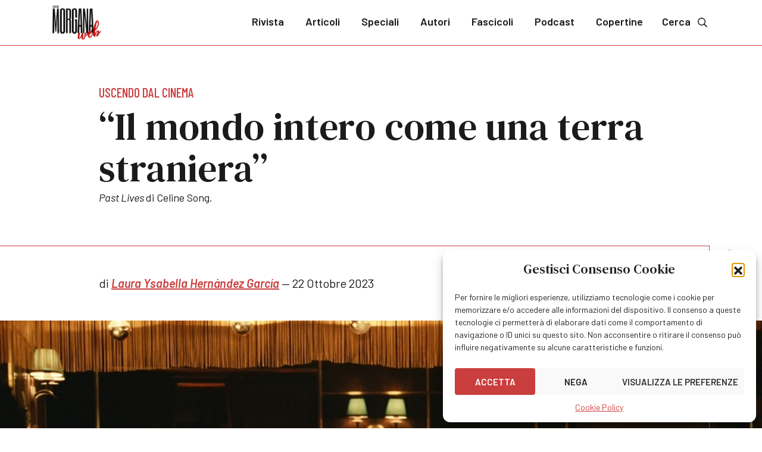

--- FILE ---
content_type: text/html; charset=UTF-8
request_url: https://www.fatamorganaweb.it/past-lives-celine-song/
body_size: 16382
content:
	<!doctype html>
<!--[if lt IE 9]><html class="no-js no-svg ie lt-ie9 lt-ie8 lt-ie7" lang="it-IT"> <![endif]-->
<!--[if IE 9]><html class="no-js no-svg ie ie9 lt-ie9 lt-ie8" lang="it-IT"> <![endif]-->
<!--[if gt IE 9]><!--><html class="no-js no-svg" lang="it-IT"> <!--<![endif]-->
<head>
    <meta charset="UTF-8" />
    <meta name="description" content="">
    <meta http-equiv="Content-Type" content="text/html; charset=UTF-8" />
    <meta http-equiv="X-UA-Compatible" content="IE=edge">
	<meta name="viewport" content="height=device-height, width=device-width, initial-scale=1.0, minimum-scale=1.0, maximum-scale=1.0, user-scalable=no, target-densitydpi=device-dpi">
	<meta name="theme-color" content="#ffffff">
    <meta name='robots' content='index, follow, max-image-preview:large, max-snippet:-1, max-video-preview:-1' />
	<style>img:is([sizes="auto" i], [sizes^="auto," i]) { contain-intrinsic-size: 3000px 1500px }</style>
	
	<!-- This site is optimized with the Yoast SEO plugin v22.8 - https://yoast.com/wordpress/plugins/seo/ -->
	<title>&quot;Past Lives&quot; di Celine Song &#8211; Fata Morgana Web</title>
	<meta name="description" content="“Il mondo intero come una terra straniera”. Un articolo di Laura Ysabella Hernández García" />
	<link rel="canonical" href="https://www.fatamorganaweb.it/past-lives-celine-song/" />
	<meta property="og:locale" content="it_IT" />
	<meta property="og:type" content="article" />
	<meta property="og:title" content="&quot;Past Lives&quot; di Celine Song &#8211; Fata Morgana Web" />
	<meta property="og:description" content="“Il mondo intero come una terra straniera”. Un articolo di Laura Ysabella Hernández García" />
	<meta property="og:url" content="https://www.fatamorganaweb.it/past-lives-celine-song/" />
	<meta property="og:site_name" content="Fata Morgana Web" />
	<meta property="article:publisher" content="https://www.facebook.com/fatamorganaweb/" />
	<meta property="article:published_time" content="2023-10-22T18:02:34+00:00" />
	<meta property="article:modified_time" content="2024-01-31T07:42:29+00:00" />
	<meta property="og:image" content="https://www.fatamorganaweb.it/wp-content/uploads/2023/10/Past-Lives-4-1.jpg" />
	<meta property="og:image:width" content="1200" />
	<meta property="og:image:height" content="600" />
	<meta property="og:image:type" content="image/jpeg" />
	<meta name="author" content="admin" />
	<meta name="twitter:card" content="summary_large_image" />
	<meta name="twitter:creator" content="@FataMorganaWeb" />
	<meta name="twitter:site" content="@FataMorganaWeb" />
	<meta name="twitter:label1" content="Scritto da" />
	<meta name="twitter:data1" content="admin" />
	<meta name="twitter:label2" content="Tempo di lettura stimato" />
	<meta name="twitter:data2" content="5 minuti" />
	<!-- / Yoast SEO plugin. -->


<link rel='dns-prefetch' href='//www.googletagmanager.com' />
<link rel='stylesheet' id='wp-block-library-css' href='https://www.fatamorganaweb.it/wp-includes/css/dist/block-library/style.min.css?ver=6.8.3' type='text/css' media='all' />
<style id='classic-theme-styles-inline-css' type='text/css'>
/*! This file is auto-generated */
.wp-block-button__link{color:#fff;background-color:#32373c;border-radius:9999px;box-shadow:none;text-decoration:none;padding:calc(.667em + 2px) calc(1.333em + 2px);font-size:1.125em}.wp-block-file__button{background:#32373c;color:#fff;text-decoration:none}
</style>
<link rel='stylesheet' id='editorskit-frontend-css' href='https://www.fatamorganaweb.it/wp-content/plugins/block-options/build/style.build.css?ver=new' type='text/css' media='all' />
<style id='global-styles-inline-css' type='text/css'>
:root{--wp--preset--aspect-ratio--square: 1;--wp--preset--aspect-ratio--4-3: 4/3;--wp--preset--aspect-ratio--3-4: 3/4;--wp--preset--aspect-ratio--3-2: 3/2;--wp--preset--aspect-ratio--2-3: 2/3;--wp--preset--aspect-ratio--16-9: 16/9;--wp--preset--aspect-ratio--9-16: 9/16;--wp--preset--color--black: #000000;--wp--preset--color--cyan-bluish-gray: #abb8c3;--wp--preset--color--white: #ffffff;--wp--preset--color--pale-pink: #f78da7;--wp--preset--color--vivid-red: #cf2e2e;--wp--preset--color--luminous-vivid-orange: #ff6900;--wp--preset--color--luminous-vivid-amber: #fcb900;--wp--preset--color--light-green-cyan: #7bdcb5;--wp--preset--color--vivid-green-cyan: #00d084;--wp--preset--color--pale-cyan-blue: #8ed1fc;--wp--preset--color--vivid-cyan-blue: #0693e3;--wp--preset--color--vivid-purple: #9b51e0;--wp--preset--color--default: #191b1d;--wp--preset--color--red: #cb3e3e;--wp--preset--color--red-accent: #ff4e4e;--wp--preset--color--red-light: #e5dada;--wp--preset--color--red-extra-light: #faf0f0;--wp--preset--color--blue: #ebf3f5;--wp--preset--color--gray-dark: #474c52;--wp--preset--color--gray-medium: #6e7780;--wp--preset--color--gray-light: #c9cfd6;--wp--preset--color--gray-extra-light: #eff2f4;--wp--preset--gradient--vivid-cyan-blue-to-vivid-purple: linear-gradient(135deg,rgba(6,147,227,1) 0%,rgb(155,81,224) 100%);--wp--preset--gradient--light-green-cyan-to-vivid-green-cyan: linear-gradient(135deg,rgb(122,220,180) 0%,rgb(0,208,130) 100%);--wp--preset--gradient--luminous-vivid-amber-to-luminous-vivid-orange: linear-gradient(135deg,rgba(252,185,0,1) 0%,rgba(255,105,0,1) 100%);--wp--preset--gradient--luminous-vivid-orange-to-vivid-red: linear-gradient(135deg,rgba(255,105,0,1) 0%,rgb(207,46,46) 100%);--wp--preset--gradient--very-light-gray-to-cyan-bluish-gray: linear-gradient(135deg,rgb(238,238,238) 0%,rgb(169,184,195) 100%);--wp--preset--gradient--cool-to-warm-spectrum: linear-gradient(135deg,rgb(74,234,220) 0%,rgb(151,120,209) 20%,rgb(207,42,186) 40%,rgb(238,44,130) 60%,rgb(251,105,98) 80%,rgb(254,248,76) 100%);--wp--preset--gradient--blush-light-purple: linear-gradient(135deg,rgb(255,206,236) 0%,rgb(152,150,240) 100%);--wp--preset--gradient--blush-bordeaux: linear-gradient(135deg,rgb(254,205,165) 0%,rgb(254,45,45) 50%,rgb(107,0,62) 100%);--wp--preset--gradient--luminous-dusk: linear-gradient(135deg,rgb(255,203,112) 0%,rgb(199,81,192) 50%,rgb(65,88,208) 100%);--wp--preset--gradient--pale-ocean: linear-gradient(135deg,rgb(255,245,203) 0%,rgb(182,227,212) 50%,rgb(51,167,181) 100%);--wp--preset--gradient--electric-grass: linear-gradient(135deg,rgb(202,248,128) 0%,rgb(113,206,126) 100%);--wp--preset--gradient--midnight: linear-gradient(135deg,rgb(2,3,129) 0%,rgb(40,116,252) 100%);--wp--preset--font-size--small: 13px;--wp--preset--font-size--medium: 20px;--wp--preset--font-size--large: 36px;--wp--preset--font-size--x-large: 42px;--wp--preset--spacing--20: 0.44rem;--wp--preset--spacing--30: 0.67rem;--wp--preset--spacing--40: 1rem;--wp--preset--spacing--50: 1.5rem;--wp--preset--spacing--60: 2.25rem;--wp--preset--spacing--70: 3.38rem;--wp--preset--spacing--80: 5.06rem;--wp--preset--shadow--natural: 6px 6px 9px rgba(0, 0, 0, 0.2);--wp--preset--shadow--deep: 12px 12px 50px rgba(0, 0, 0, 0.4);--wp--preset--shadow--sharp: 6px 6px 0px rgba(0, 0, 0, 0.2);--wp--preset--shadow--outlined: 6px 6px 0px -3px rgba(255, 255, 255, 1), 6px 6px rgba(0, 0, 0, 1);--wp--preset--shadow--crisp: 6px 6px 0px rgba(0, 0, 0, 1);}:where(.is-layout-flex){gap: 0.5em;}:where(.is-layout-grid){gap: 0.5em;}body .is-layout-flex{display: flex;}.is-layout-flex{flex-wrap: wrap;align-items: center;}.is-layout-flex > :is(*, div){margin: 0;}body .is-layout-grid{display: grid;}.is-layout-grid > :is(*, div){margin: 0;}:where(.wp-block-columns.is-layout-flex){gap: 2em;}:where(.wp-block-columns.is-layout-grid){gap: 2em;}:where(.wp-block-post-template.is-layout-flex){gap: 1.25em;}:where(.wp-block-post-template.is-layout-grid){gap: 1.25em;}.has-black-color{color: var(--wp--preset--color--black) !important;}.has-cyan-bluish-gray-color{color: var(--wp--preset--color--cyan-bluish-gray) !important;}.has-white-color{color: var(--wp--preset--color--white) !important;}.has-pale-pink-color{color: var(--wp--preset--color--pale-pink) !important;}.has-vivid-red-color{color: var(--wp--preset--color--vivid-red) !important;}.has-luminous-vivid-orange-color{color: var(--wp--preset--color--luminous-vivid-orange) !important;}.has-luminous-vivid-amber-color{color: var(--wp--preset--color--luminous-vivid-amber) !important;}.has-light-green-cyan-color{color: var(--wp--preset--color--light-green-cyan) !important;}.has-vivid-green-cyan-color{color: var(--wp--preset--color--vivid-green-cyan) !important;}.has-pale-cyan-blue-color{color: var(--wp--preset--color--pale-cyan-blue) !important;}.has-vivid-cyan-blue-color{color: var(--wp--preset--color--vivid-cyan-blue) !important;}.has-vivid-purple-color{color: var(--wp--preset--color--vivid-purple) !important;}.has-black-background-color{background-color: var(--wp--preset--color--black) !important;}.has-cyan-bluish-gray-background-color{background-color: var(--wp--preset--color--cyan-bluish-gray) !important;}.has-white-background-color{background-color: var(--wp--preset--color--white) !important;}.has-pale-pink-background-color{background-color: var(--wp--preset--color--pale-pink) !important;}.has-vivid-red-background-color{background-color: var(--wp--preset--color--vivid-red) !important;}.has-luminous-vivid-orange-background-color{background-color: var(--wp--preset--color--luminous-vivid-orange) !important;}.has-luminous-vivid-amber-background-color{background-color: var(--wp--preset--color--luminous-vivid-amber) !important;}.has-light-green-cyan-background-color{background-color: var(--wp--preset--color--light-green-cyan) !important;}.has-vivid-green-cyan-background-color{background-color: var(--wp--preset--color--vivid-green-cyan) !important;}.has-pale-cyan-blue-background-color{background-color: var(--wp--preset--color--pale-cyan-blue) !important;}.has-vivid-cyan-blue-background-color{background-color: var(--wp--preset--color--vivid-cyan-blue) !important;}.has-vivid-purple-background-color{background-color: var(--wp--preset--color--vivid-purple) !important;}.has-black-border-color{border-color: var(--wp--preset--color--black) !important;}.has-cyan-bluish-gray-border-color{border-color: var(--wp--preset--color--cyan-bluish-gray) !important;}.has-white-border-color{border-color: var(--wp--preset--color--white) !important;}.has-pale-pink-border-color{border-color: var(--wp--preset--color--pale-pink) !important;}.has-vivid-red-border-color{border-color: var(--wp--preset--color--vivid-red) !important;}.has-luminous-vivid-orange-border-color{border-color: var(--wp--preset--color--luminous-vivid-orange) !important;}.has-luminous-vivid-amber-border-color{border-color: var(--wp--preset--color--luminous-vivid-amber) !important;}.has-light-green-cyan-border-color{border-color: var(--wp--preset--color--light-green-cyan) !important;}.has-vivid-green-cyan-border-color{border-color: var(--wp--preset--color--vivid-green-cyan) !important;}.has-pale-cyan-blue-border-color{border-color: var(--wp--preset--color--pale-cyan-blue) !important;}.has-vivid-cyan-blue-border-color{border-color: var(--wp--preset--color--vivid-cyan-blue) !important;}.has-vivid-purple-border-color{border-color: var(--wp--preset--color--vivid-purple) !important;}.has-vivid-cyan-blue-to-vivid-purple-gradient-background{background: var(--wp--preset--gradient--vivid-cyan-blue-to-vivid-purple) !important;}.has-light-green-cyan-to-vivid-green-cyan-gradient-background{background: var(--wp--preset--gradient--light-green-cyan-to-vivid-green-cyan) !important;}.has-luminous-vivid-amber-to-luminous-vivid-orange-gradient-background{background: var(--wp--preset--gradient--luminous-vivid-amber-to-luminous-vivid-orange) !important;}.has-luminous-vivid-orange-to-vivid-red-gradient-background{background: var(--wp--preset--gradient--luminous-vivid-orange-to-vivid-red) !important;}.has-very-light-gray-to-cyan-bluish-gray-gradient-background{background: var(--wp--preset--gradient--very-light-gray-to-cyan-bluish-gray) !important;}.has-cool-to-warm-spectrum-gradient-background{background: var(--wp--preset--gradient--cool-to-warm-spectrum) !important;}.has-blush-light-purple-gradient-background{background: var(--wp--preset--gradient--blush-light-purple) !important;}.has-blush-bordeaux-gradient-background{background: var(--wp--preset--gradient--blush-bordeaux) !important;}.has-luminous-dusk-gradient-background{background: var(--wp--preset--gradient--luminous-dusk) !important;}.has-pale-ocean-gradient-background{background: var(--wp--preset--gradient--pale-ocean) !important;}.has-electric-grass-gradient-background{background: var(--wp--preset--gradient--electric-grass) !important;}.has-midnight-gradient-background{background: var(--wp--preset--gradient--midnight) !important;}.has-small-font-size{font-size: var(--wp--preset--font-size--small) !important;}.has-medium-font-size{font-size: var(--wp--preset--font-size--medium) !important;}.has-large-font-size{font-size: var(--wp--preset--font-size--large) !important;}.has-x-large-font-size{font-size: var(--wp--preset--font-size--x-large) !important;}
:where(.wp-block-post-template.is-layout-flex){gap: 1.25em;}:where(.wp-block-post-template.is-layout-grid){gap: 1.25em;}
:where(.wp-block-columns.is-layout-flex){gap: 2em;}:where(.wp-block-columns.is-layout-grid){gap: 2em;}
:root :where(.wp-block-pullquote){font-size: 1.5em;line-height: 1.6;}
</style>
<link rel='stylesheet' id='cmplz-general-css' href='https://www.fatamorganaweb.it/wp-content/plugins/complianz-gdpr/assets/css/cookieblocker.min.css?ver=1759838150' type='text/css' media='all' />
<link rel='stylesheet' id='fatamorganaweb-style-css' href='https://www.fatamorganaweb.it/wp-content/themes/fatamorganaweb/assets/css/style.min.css?1700737243&#038;ver=6.8.3' type='text/css' media='all' />
<script type="text/javascript" src="https://www.fatamorganaweb.it/wp-includes/js/jquery/jquery.min.js?ver=3.7.1" id="jquery-core-js"></script>
<script type="text/javascript" src="https://www.fatamorganaweb.it/wp-includes/js/jquery/jquery-migrate.min.js?ver=3.4.1" id="jquery-migrate-js"></script>

<!-- Snippet del tag Google (gtag.js) aggiunto da Site Kit -->
<!-- Snippet Google Analytics aggiunto da Site Kit -->
<script type="text/javascript" src="https://www.googletagmanager.com/gtag/js?id=GT-55JZ36N" id="google_gtagjs-js" async></script>
<script type="text/javascript" id="google_gtagjs-js-after">
/* <![CDATA[ */
window.dataLayer = window.dataLayer || [];function gtag(){dataLayer.push(arguments);}
gtag("set","linker",{"domains":["www.fatamorganaweb.it"]});
gtag("js", new Date());
gtag("set", "developer_id.dZTNiMT", true);
gtag("config", "GT-55JZ36N", {"googlesitekit_post_categories":"Uscendo dal cinema","googlesitekit_post_author":"admin"});
/* ]]> */
</script>
<link rel="alternate" title="oEmbed (JSON)" type="application/json+oembed" href="https://www.fatamorganaweb.it/wp-json/oembed/1.0/embed?url=https%3A%2F%2Fwww.fatamorganaweb.it%2Fpast-lives-celine-song%2F" />
<link rel="alternate" title="oEmbed (XML)" type="text/xml+oembed" href="https://www.fatamorganaweb.it/wp-json/oembed/1.0/embed?url=https%3A%2F%2Fwww.fatamorganaweb.it%2Fpast-lives-celine-song%2F&#038;format=xml" />
<meta name="generator" content="Site Kit by Google 1.164.0" />			<style>.cmplz-hidden {
					display: none !important;
				}</style><link rel="icon" href="https://www.fatamorganaweb.it/wp-content/uploads/2023/09/cropped-fatamorganaweb-32x32.png" sizes="32x32" />
<link rel="icon" href="https://www.fatamorganaweb.it/wp-content/uploads/2023/09/cropped-fatamorganaweb-192x192.png" sizes="192x192" />
<link rel="apple-touch-icon" href="https://www.fatamorganaweb.it/wp-content/uploads/2023/09/cropped-fatamorganaweb-180x180.png" />
<meta name="msapplication-TileImage" content="https://www.fatamorganaweb.it/wp-content/uploads/2023/09/cropped-fatamorganaweb-270x270.png" />

			</head>
<body data-cmplz=1 class="wp-singular post-template-default single single-post postid-12397 single-format-standard wp-theme-fatamorganaweb">
					<header>
					<div class="container">
		<a href="/" class="logo">
			<img src="https://www.fatamorganaweb.it/wp-content/themes/fatamorganaweb/assets/img/fatamorganaweb.svg">
		</a>
		<nav id="main-menu">
			<div class="menu-header">
				MENU
				<a href="#" class="close" data-toggle="menu" data-target="main-menu"><svg xmlns="http://www.w3.org/2000/svg" width="40" height="41" viewBox="0 0 40 41" fill="none">
					<path d="M29.7187 30.0195C30.0937 29.6445 30.0937 28.957 29.7187 28.582L21.4062 20.2695L29.7187 12.0195C30.0937 11.6445 30.0937 10.957 29.7187 10.582C29.3437 10.207 28.6562 10.207 28.2812 10.582L20.0312 18.8945L11.7187 10.582C11.3437 10.207 10.6562 10.207 10.2812 10.582C9.90625 10.957 9.90625 11.6445 10.2812 12.0195L18.5938 20.2695L10.2812 28.582C9.90625 28.957 9.90625 29.6445 10.2812 30.0195C10.6562 30.3945 11.3437 30.3945 11.7187 30.0195L20.0312 21.707L28.2812 30.0195C28.6562 30.3945 29.3437 30.3945 29.7187 30.0195Z" fill="#191B1D"/>
				</svg></a>
			</div>
								<ul class="menu">
			<li class=" menu-item menu-item-type-post_type menu-item-object-page menu-item-473">
			<a target="" href="https://www.fatamorganaweb.it/rivista/">Rivista</a>
					</li>
			<li class=" menu-item menu-item-type-post_type menu-item-object-page current_page_parent menu-item-474">
			<a target="" href="https://www.fatamorganaweb.it/articoli/">Articoli</a>
					</li>
			<li class=" menu-item menu-item-type-post_type menu-item-object-page menu-item-475">
			<a target="" href="https://www.fatamorganaweb.it/speciali/">Speciali</a>
					</li>
			<li class=" menu-item menu-item-type-post_type menu-item-object-page menu-item-476">
			<a target="" href="https://www.fatamorganaweb.it/autori/">Autori</a>
					</li>
			<li class=" menu-item menu-item-type-custom menu-item-object-custom menu-item-52">
			<a target="" href="/fascicoli/">Fascicoli</a>
					</li>
			<li class=" menu-item menu-item-type-custom menu-item-object-custom menu-item-21357">
			<a target="" href="https://www.fatamorganaweb.it/podcast/">Podcast</a>
					</li>
			<li class=" menu-item menu-item-type-custom menu-item-object-custom menu-item-31637">
			<a target="" href="https://www.fatamorganaweb.it/copertine/">Copertine</a>
					</li>
		</ul>
					</nav>
		<a href="/cerca/" class="search">
			Cerca<svg xmlns="http://www.w3.org/2000/svg" width="32" height="32" viewBox="0 0 25 25" fill="none">
				<path d="M20.5417 19.2351L16.5085 15.2097C16.4114 15.1129 16.2759 15.0723 16.1524 15.0723H16.1403C17.1251 13.8989 17.7093 12.4283 17.7093 10.7913C17.7093 7.15087 14.703 4.15078 11.0562 4.15078C7.37761 4.15078 4.40298 7.15134 4.40298 10.7913C4.40298 14.4629 7.37808 17.4318 11.0562 17.4318C12.6641 17.4318 14.1609 16.8508 15.3147 15.8951C15.3176 16.0365 15.3557 16.1681 15.4524 16.2646L19.4856 20.2899C19.5892 20.3933 19.7202 20.4508 19.8573 20.4508C19.9945 20.4508 20.1254 20.3933 20.229 20.2899L20.5417 19.9779C20.6453 19.8745 20.703 19.7437 20.703 19.6065C20.703 19.4693 20.6453 19.3385 20.5417 19.2351ZM11.0562 16.1332C8.07472 16.1332 5.70347 13.7662 5.70347 10.7913C5.70347 7.84702 8.07528 5.44932 11.0562 5.44932C14.0063 5.44932 16.4088 7.84758 16.4088 10.7913C16.4088 13.7656 14.0069 16.1332 11.0562 16.1332Z" fill="currentcolor" stroke="currentcolor" stroke-width="0.3"/>
			</svg>
		</a>
		<a href="#" class="burger" data-toggle="menu" data-target="main-menu" tabindex="-1">
			<svg xmlns="http://www.w3.org/2000/svg" width="32" height="32" viewBox="0 0 33 33" fill="none">
				<path d="M26.631 9.5385C26.7738 9.5385 26.9167 9.44327 26.9167 9.25279V8.10993C26.9167 7.96708 26.7738 7.82422 26.631 7.82422H5.86906C5.67858 7.82422 5.58334 7.96708 5.58334 8.10993V9.25279C5.58334 9.44327 5.67858 9.5385 5.86906 9.5385H26.631ZM26.631 17.1576C26.7738 17.1576 26.9167 17.0623 26.9167 16.8718V15.729C26.9167 15.5861 26.7738 15.4433 26.631 15.4433H5.86906C5.67858 15.4433 5.58334 15.5861 5.58334 15.729V16.8718C5.58334 17.0623 5.67858 17.1576 5.86906 17.1576H26.631ZM26.631 24.7766C26.7738 24.7766 26.9167 24.6814 26.9167 24.4909V23.348C26.9167 23.2052 26.7738 23.0623 26.631 23.0623H5.86906C5.67858 23.0623 5.58334 23.2052 5.58334 23.348V24.4909C5.58334 24.6814 5.67858 24.7766 5.86906 24.7766H26.631Z" fill="currentcolor"/>
			</svg>
		</a>
	</div>
			</header>
				<article class="post-type-post" id="post-12397">
	<section class="post-header">
		<div class="container">
			<div class="row">
				<div class="col">
																	<h5>
						<a href="https://www.fatamorganaweb.it/articoli/uscendo-dal-cinema/">Uscendo dal cinema</a>
					</h5>
									<h1>“Il mondo intero come una terra straniera”</h1>
					<h4><!-- wp:paragraph -->
<p><em>Past Lives </em>di Celine Song.&nbsp;</p></h4>
					<div class="d-lg-none">
						<a href="https://www.facebook.com/sharer/sharer.php?u=https://www.fatamorganaweb.it/past-lives-celine-song/" class="share share-fb" target="_blank" title="Condividi su Facebook">
							<svg xmlns="http://www.w3.org/2000/svg" width="32" height="32" viewBox="0 0 33 33" fill="none">
								<path d="M26.8822 16.3663C26.8822 10.438 22.108 5.63477 16.2155 5.63477C10.323 5.63477 5.54883 10.438 5.54883 16.3663C5.54883 21.7321 9.4198 26.1892 14.5381 26.9681V19.482H11.8284V16.3663H14.5381V14.0296C14.5381 11.3467 16.1295 9.8322 18.5381 9.8322C19.7424 9.8322 20.9467 10.0486 20.9467 10.0486V12.6882H19.6133C18.28 12.6882 17.8499 13.5104 17.8499 14.3758V16.3663H20.8176L20.3445 19.482H17.8499V26.9681C22.9682 26.1892 26.8822 21.7321 26.8822 16.3663Z" fill="currentcolor"/>
							</svg>
						</a>
						<a href="whatsapp://send?text=https%3A%2F%2Fwww.fatamorganaweb.it%2Fpast-lives-celine-song%2F" class="share share-wa" title="Condividi su Whatsapp">
							<svg xmlns="http://www.w3.org/2000/svg" width="22" height="22" viewBox="0 0 22 22" fill="none">
								<g clip-path="url(#clip0_1167_1700)">
									<path d="M0.549805 21.6406L2.02593 16.248C1.11505 14.6695 0.63643 12.8801 0.637305 11.0452C0.63993 5.30875 5.30806 0.640625 11.0437 0.640625C13.8271 0.6415 16.4398 1.72563 18.4051 3.69263C20.3694 5.65963 21.4509 8.27413 21.4501 11.0549C21.4474 16.7923 16.7793 21.4604 11.0437 21.4604C9.30243 21.4595 7.58655 21.0229 6.06668 20.1934L0.549805 21.6406ZM6.32218 18.3095C7.78868 19.1801 9.18868 19.7016 11.0402 19.7025C15.8072 19.7025 19.6904 15.8228 19.6931 11.0531C19.6948 6.27387 15.8299 2.39937 11.0472 2.39762C6.27668 2.39762 2.39605 6.27738 2.3943 11.0461C2.39343 12.993 2.96393 14.4507 3.92205 15.9759L3.04793 19.1679L6.32218 18.3095ZM16.2858 13.5285C16.2211 13.42 16.0478 13.3552 15.7871 13.2249C15.5272 13.0945 14.2488 12.4654 14.0099 12.3787C13.7719 12.2921 13.5987 12.2484 13.4246 12.5091C13.2513 12.769 12.7526 13.3552 12.6012 13.5285C12.4498 13.7017 12.2976 13.7236 12.0377 13.5933C11.7778 13.4629 10.9396 13.189 9.94643 12.3026C9.1738 11.6131 8.65143 10.7618 8.50005 10.501C8.34868 10.2411 8.4843 10.1003 8.6138 9.97075C8.73105 9.85437 8.87368 9.66713 9.00405 9.51488C9.13618 9.36438 9.17906 9.25587 9.26655 9.08175C9.35318 8.9085 9.31031 8.75625 9.24468 8.62588C9.17906 8.49638 8.6593 7.21625 8.44318 6.69563C8.23143 6.189 8.01705 6.25725 7.8578 6.24937L7.35905 6.24062C7.1858 6.24062 6.90405 6.30538 6.66605 6.56612C6.42805 6.82687 5.75605 7.45513 5.75605 8.73525C5.75605 10.0154 6.68793 11.2517 6.81743 11.425C6.9478 11.5983 8.65055 14.225 11.2589 15.3511C11.8793 15.6189 12.3641 15.779 12.7412 15.8989C13.3642 16.0966 13.9312 16.0686 14.3792 16.0021C14.8788 15.9277 15.9174 15.373 16.1344 14.7657C16.3514 14.1576 16.3514 13.637 16.2858 13.5285Z" fill="currentcolor"/>
								</g>
								<defs>
									<clipPath id="clip0_1167_1700">
										<rect width="21" height="21" fill="white" transform="translate(0.5 0.640625)"/>
									</clipPath>
								</defs>
							</svg>
						</a>
						<a href="mailto:?Subject=“Il mondo intero come una terra straniera”%20su%20Fata%20Morgana%20Web&body=Ciao%2C%0A%0Aleggi%20l%27articolo “Il mondo intero come una terra straniera” su Fata Morgana Web: https%3A%2F%2Fwww.fatamorganaweb.it%2Fpast-lives-celine-song%2F" class="share share-email" title="Condividi per email">
							<svg xmlns="http://www.w3.org/2000/svg" width="32" height="32" viewBox="0 0 32 33" fill="none">
								<path d="M19.9375 15.8125V15.1562C19.9375 14.9922 19.7734 14.8281 19.6094 14.8281H12.3906C12.1855 14.8281 12.0625 14.9922 12.0625 15.1562V15.8125C12.0625 16.0176 12.1855 16.1406 12.3906 16.1406H19.6094C19.7734 16.1406 19.9375 16.0176 19.9375 15.8125ZM12.3906 13.5156H19.6094C19.7734 13.5156 19.9375 13.3926 19.9375 13.1875V12.5312C19.9375 12.3672 19.7734 12.2031 19.6094 12.2031H12.3906C12.1855 12.2031 12.0625 12.3672 12.0625 12.5312V13.1875C12.0625 13.3926 12.1855 13.5156 12.3906 13.5156ZM25.7617 12.4082C25.6797 12.3262 24.8594 11.6699 23.875 10.8496V9.57812C23.875 8.88086 23.2598 8.26562 22.5625 8.26562H20.6348C20.4707 8.14258 20.3066 8.01953 20.2246 7.9375C19.3223 7.24023 17.7637 5.64062 16 5.64062C14.1953 5.64062 12.6777 7.19922 11.7344 7.9375C11.6523 8.01953 11.4883 8.14258 11.3242 8.26562H9.4375C8.69922 8.26562 8.125 8.88086 8.125 9.57812V10.8496C7.09961 11.6699 6.2793 12.3262 6.19727 12.4082C5.74609 12.7773 5.5 13.3105 5.5 13.9258V24.6719C5.5 25.7793 6.36133 26.6406 7.46875 26.6406H24.5312C25.5977 26.6406 26.5 25.7793 26.5 24.6719V13.9258C26.5 13.3516 26.2129 12.7773 25.7617 12.4082ZM16 6.95312C16.8613 6.95312 17.8047 7.65039 18.584 8.26562H13.375C14.1543 7.65039 15.0977 6.95312 16 6.95312ZM9.4375 9.57812H22.5625V16.7148C21.209 17.7812 19.8555 18.8477 18.9941 19.5449C18.2969 20.1191 16.9434 21.4316 16 21.3906C15.0156 21.4316 13.6621 20.1191 12.9648 19.5449C12.1035 18.8477 10.75 17.7812 9.4375 16.7148V9.57812ZM6.8125 13.9258C6.8125 13.7207 6.89453 13.5566 7.01758 13.4336C7.09961 13.3926 7.50977 13.0234 8.125 12.5723V15.6484C7.63281 15.2793 7.18164 14.9102 6.8125 14.582V13.9258ZM25.1875 24.6719C25.1875 25.041 24.8594 25.3281 24.5312 25.3281H7.46875C7.09961 25.3281 6.8125 25.041 6.8125 24.6719V16.2637C8.53516 17.6992 10.873 19.5449 12.1445 20.5703C13.0059 21.2676 14.4824 22.7441 16 22.7031C17.4766 22.7441 18.9531 21.2676 19.8145 20.5703C21.0859 19.5449 23.4238 17.6992 25.1875 16.2637V24.6719ZM25.1875 14.582C24.7773 14.9102 24.3262 15.2793 23.875 15.6484V12.5723C24.4492 13.0234 24.8594 13.3926 24.9414 13.4336C25.0645 13.5566 25.1875 13.7207 25.1875 13.9258V14.582Z" fill="currentcolor"/>
							</svg>
						</a>
						<a href="/pdf/past-lives-celine-song" class="share share-download" download title="Scarica questo articolo in PDF">
							<svg xmlns="http://www.w3.org/2000/svg" width="20" height="23" viewBox="0 0 20 23" fill="none">
								<path d="M18.7999 9.27568L18.5192 8.99584C18.3188 8.79596 18.0382 8.79596 17.8377 8.99584L10.7019 16.1118L10.7019 1.12035C10.7019 0.84051 10.4613 0.640625 10.2208 0.640625L9.81991 0.640625C9.53929 0.640625 9.33885 0.84051 9.33885 1.12035L9.33885 16.1118L2.16291 8.99584C1.96246 8.79596 1.68184 8.79596 1.48139 8.99584L1.20077 9.27568C1.00032 9.47557 1.00032 9.75541 1.20077 9.95529L9.65956 18.3905C9.86 18.5904 10.1406 18.5904 10.3411 18.3905L18.7999 9.9553C19.0003 9.75541 19.0003 9.47557 18.7999 9.27568Z" fill="currentcolor"/>
								<path d="M18.4043 21.6406L1.59613 21.6406" stroke="currentcolor" stroke-width="1.5" stroke-linecap="round"/>
							</svg>
						</a>
					</div>
				</div>
			</div>
		</div>
	</section>
	<div class="share-container">
		<div class="share-wrapper">
			<div class="share-inner">
				<a href="https://www.facebook.com/sharer/sharer.php?u=https://www.fatamorganaweb.it/past-lives-celine-song/" class="share share-fb" target="_blank" title="Condividi su Facebook">
					<svg xmlns="http://www.w3.org/2000/svg" width="32" height="32" viewBox="0 0 33 33" fill="none">
						<path d="M26.8822 16.3663C26.8822 10.438 22.108 5.63477 16.2155 5.63477C10.323 5.63477 5.54883 10.438 5.54883 16.3663C5.54883 21.7321 9.4198 26.1892 14.5381 26.9681V19.482H11.8284V16.3663H14.5381V14.0296C14.5381 11.3467 16.1295 9.8322 18.5381 9.8322C19.7424 9.8322 20.9467 10.0486 20.9467 10.0486V12.6882H19.6133C18.28 12.6882 17.8499 13.5104 17.8499 14.3758V16.3663H20.8176L20.3445 19.482H17.8499V26.9681C22.9682 26.1892 26.8822 21.7321 26.8822 16.3663Z" fill="currentcolor"/>
					</svg>
				</a>
				<a href="mailto:?Subject=“Il mondo intero come una terra straniera”%20su%20Fata%20Morgana%20Web&body=Ciao%2C%0A%0Aleggi%20l%27articolo “Il mondo intero come una terra straniera” su Fata Morgana Web: https%3A%2F%2Fwww.fatamorganaweb.it%2Fpast-lives-celine-song%2F" class="share share-email" title="Condividi per email">
					<svg xmlns="http://www.w3.org/2000/svg" width="32" height="32" viewBox="0 0 32 33" fill="none">
						<path d="M19.9375 15.8125V15.1562C19.9375 14.9922 19.7734 14.8281 19.6094 14.8281H12.3906C12.1855 14.8281 12.0625 14.9922 12.0625 15.1562V15.8125C12.0625 16.0176 12.1855 16.1406 12.3906 16.1406H19.6094C19.7734 16.1406 19.9375 16.0176 19.9375 15.8125ZM12.3906 13.5156H19.6094C19.7734 13.5156 19.9375 13.3926 19.9375 13.1875V12.5312C19.9375 12.3672 19.7734 12.2031 19.6094 12.2031H12.3906C12.1855 12.2031 12.0625 12.3672 12.0625 12.5312V13.1875C12.0625 13.3926 12.1855 13.5156 12.3906 13.5156ZM25.7617 12.4082C25.6797 12.3262 24.8594 11.6699 23.875 10.8496V9.57812C23.875 8.88086 23.2598 8.26562 22.5625 8.26562H20.6348C20.4707 8.14258 20.3066 8.01953 20.2246 7.9375C19.3223 7.24023 17.7637 5.64062 16 5.64062C14.1953 5.64062 12.6777 7.19922 11.7344 7.9375C11.6523 8.01953 11.4883 8.14258 11.3242 8.26562H9.4375C8.69922 8.26562 8.125 8.88086 8.125 9.57812V10.8496C7.09961 11.6699 6.2793 12.3262 6.19727 12.4082C5.74609 12.7773 5.5 13.3105 5.5 13.9258V24.6719C5.5 25.7793 6.36133 26.6406 7.46875 26.6406H24.5312C25.5977 26.6406 26.5 25.7793 26.5 24.6719V13.9258C26.5 13.3516 26.2129 12.7773 25.7617 12.4082ZM16 6.95312C16.8613 6.95312 17.8047 7.65039 18.584 8.26562H13.375C14.1543 7.65039 15.0977 6.95312 16 6.95312ZM9.4375 9.57812H22.5625V16.7148C21.209 17.7812 19.8555 18.8477 18.9941 19.5449C18.2969 20.1191 16.9434 21.4316 16 21.3906C15.0156 21.4316 13.6621 20.1191 12.9648 19.5449C12.1035 18.8477 10.75 17.7812 9.4375 16.7148V9.57812ZM6.8125 13.9258C6.8125 13.7207 6.89453 13.5566 7.01758 13.4336C7.09961 13.3926 7.50977 13.0234 8.125 12.5723V15.6484C7.63281 15.2793 7.18164 14.9102 6.8125 14.582V13.9258ZM25.1875 24.6719C25.1875 25.041 24.8594 25.3281 24.5312 25.3281H7.46875C7.09961 25.3281 6.8125 25.041 6.8125 24.6719V16.2637C8.53516 17.6992 10.873 19.5449 12.1445 20.5703C13.0059 21.2676 14.4824 22.7441 16 22.7031C17.4766 22.7441 18.9531 21.2676 19.8145 20.5703C21.0859 19.5449 23.4238 17.6992 25.1875 16.2637V24.6719ZM25.1875 14.582C24.7773 14.9102 24.3262 15.2793 23.875 15.6484V12.5723C24.4492 13.0234 24.8594 13.3926 24.9414 13.4336C25.0645 13.5566 25.1875 13.7207 25.1875 13.9258V14.582Z" fill="currentcolor"/>
					</svg>
				</a>
				<a href="/pdf/past-lives-celine-song" class="share share-download" download title="Scarica questo articolo in PDF">
					<svg xmlns="http://www.w3.org/2000/svg" width="20" height="23" viewBox="0 0 20 23" fill="none">
						<path d="M18.7999 9.27568L18.5192 8.99584C18.3188 8.79596 18.0382 8.79596 17.8377 8.99584L10.7019 16.1118L10.7019 1.12035C10.7019 0.84051 10.4613 0.640625 10.2208 0.640625L9.81991 0.640625C9.53929 0.640625 9.33885 0.84051 9.33885 1.12035L9.33885 16.1118L2.16291 8.99584C1.96246 8.79596 1.68184 8.79596 1.48139 8.99584L1.20077 9.27568C1.00032 9.47557 1.00032 9.75541 1.20077 9.95529L9.65956 18.3905C9.86 18.5904 10.1406 18.5904 10.3411 18.3905L18.7999 9.9553C19.0003 9.75541 19.0003 9.47557 18.7999 9.27568Z" fill="currentcolor"/>
						<path d="M18.4043 21.6406L1.59613 21.6406" stroke="currentcolor" stroke-width="1.5" stroke-linecap="round"/>
					</svg>
				</a>
			</div>
		</div>
		<section class="post-cover cover-center">
			<div class="container">
				<div class="row">
					<div class="col">
						di
													<a href="https://www.fatamorganaweb.it/autori/hernandez-garcia-laura-ysabella/"><i><strong>Laura Ysabella Hernández García</strong></i></a>						 &mdash; 22 Ottobre 2023
					</div>
				</div>
			</div>
			<figure>
				<img src="https://www.fatamorganaweb.it/wp-content/uploads/2023/10/Past-Lives-4-1.jpg">
			</figure>
		</section>
		<section class="post-content">
			<div class="container">
				<div class="row">
					<div class="col">
						<div class="caption">
							
						</div>
						



<p class="has-text-align-justify">Nella prima sequenza di <em>Past Lives</em> sentiamo delle voci fuori campo di passanti sconosciuti, intenti a fare ipotesi sul tipo di relazione che lega coloro che scopriremo essere i protagonisti della storia. Mentre ascoltiamo queste riflessioni, un lento carrello in avanti riprende il trio composto da un uomo e una donna coreani e un uomo americano all’interno di un bar; come notano gli osservatori indiscreti, l’americano appare quasi del tutto escluso dalla conversazione. La macchina da presa infine conclude la sua traiettoria soffermandosi sul volto della donna al centro fra i due uomini, che ricambia con un enigmatico sguardo in macchina.</p>



<p class="has-text-align-justify">Fin dalla sequenza iniziale il film di Celine Song viene presentato con chiarezza; <strong>per raccontare una storia di migrazione, e lo sviluppo di un conseguente triangolo amoroso di tipo transnazionale, la regista farà ricorso ad uno stile frammentato, nostalgico e multifocale</strong>. Nei termini di Edward W. Said:</p>



<pre class="wp-block-verse">Agli occhi di un esule, una forma di vita, una determinata espressione o anche una semplice attività che si svolgano in un ambiente nuovo, accadranno sempre sullo sfondo della memoria, del loro ricordo in un ambiente diverso. Per questo, nuovo e vecchio finiscono per essere entrambi analogamente vividi, ugualmente attuali, per ricorrere insieme contrappuntisticamente (2008, p. 230).</pre>



<p class="has-text-align-justify">Il dato autobiografico è in questo caso rilevante, essendo Celine Song originaria dalla Corea del Sud: come accade alla protagonista, anche lei ha dovuto lasciare il proprio Paese in giovanissima età, sviluppando uno sguardo “contrappuntistico” sulle cose. In questo senso, <em>Past Lives</em> appartiene a pieno titolo a quei prodotti realizzati negli ultimi anni dalla casa di produzione indipendente A24 incentrati sulla particolare esperienza culturale degli asiatici-americani, tra i quali possiamo ricordare la miniserie <em>Lo scontro</em> e il film <a href="https://www.fatamorganaweb.it/everything-everywhere-all-at-once-kwan-scheinert/"><em>Everything Everywhere All at Once</em></a>.</p>



<p class="has-text-align-justify">Una ventina di anni prima, in Corea del Sud, i dodicenni Na Young e Hae Sung sono legati da un’intensa amicizia. In realtà, la tenerezza del primo amore evolve di pari passo con i preparativi per andare via dal Paese da parte della famiglia della bambina. In <em>Past Lives</em> <strong>l’intreccio amoroso non intende sublimare la concretezza del processo migratorio a cui la protagonista è sottoposta</strong>. Piuttosto, è possibile notare un’insistenza nella rappresentazione dei dispostivi di controllo che condizionano l’esistenza della donna, per cui vengono spesso mostrati spazi transitivi e liminali quali frontiere e aeroporti. <strong>Anche i movimenti della macchina da presa sembrano riflettere quel marcato senso di mobilità che distingue la protagonista</strong>, per cui essa viene ripresa mediante carrellate orizzontali, camera-car e dolly.</p>



<p class="has-text-align-justify">Fuori dal paese di origine, Na Young ha dovuto cambiare il proprio nome e adottare il più occidentale Nora. Anche la sua lingua natale è diventata essa stessa posticcia, potendo parlarla unicamente nelle occasioni in cui telefona alla madre. Risulta di grande interesse che proprio in questo contesto si inserisca la ripresa del rapporto per via telematica con l’amico dell’infanzia. In particolare, per mettere in scena le videochiamate che avvengono tra i due si fa ricorso a inquadrature che rifiutano l’immersione nel dialogo, <strong>insistendo invece sull’aspetto <em>mediato</em> della relazione, per cui entrambi i personaggi appaiono profondamente isolati dallo spazio circostante</strong>. Ad esempio, il classico scambio tra campo e controcampo è sostituito dall’immagine del computer inquadrato a distanza, posato sulla scrivania, oppure da riprese dei giovani inquadrati lateralmente, mentre si trovano piegati di fronte allo schermo e cercano di conciliare le differenze di orario e i problemi di connessione. In alcuni momenti, le frequenti chiamate diventano occasioni per inserire dei brevi filmati epistolari, in cui immagini dello <em>skyline</em> di Seoul e New York vengono assemblate insieme al suono distorto delle voci e ai rumori della città.</p>



<p class="has-text-align-justify">L’atmosfera nostalgica evocata dai temi è ricreata visivamente con l’utilizzo della pellicola 35 mm. Lo stesso accade per il sonoro, con la colonna musicale firmata da Daniel Rossen e Christopher Bear, del gruppo indie rock Grizzly Bear, tutta costruita su languide melodie di timbri, capaci di collegare spazi e tempi distanti.</p>



<p class="has-text-align-justify">L’ultima parte del film è dedicata ai giorni immediatamente anteriori alla sera nel bar da cui siamo partiti. Hae Sung è andato a New York a trovare Nora, anche se questa è ora sposata con Arthur. Nel raccontare questo breve viaggio, <strong>il ritmo del film rallenta, le sequenze si allungano, e la costruzione del quadro è tutta indirizzata alla cattura di gesti nascosti, che rivelano il desiderio latente tra i due protagonisti</strong>. Negli spazi del presente newyorkese ogni angolo può presentare dei nessi inaspettati con il passato, per cui l’architettura urbana con i suoi grandi monumenti in cemento fa esplodere il ricordo delle sculture dove Nora e Hae Sung giocavano da bambini.</p>



<p class="has-text-align-justify">Quando finalmente arrivano al bar, <strong>Nora è al centro degli uomini e deve tradurre non solo fra due lingue, il coreano e l’inglese, ma anche fra due versioni della propria identità</strong>. Con uno spostamento lento, quasi impercettibile, la macchina da presa finisce per inquadrare unicamente Nora e Hae Sung, tagliando fuori Arthur. In seguito, l’inquadratura ritorna al totale iniziale, e troviamo reintegrato il triangolo amoroso. Ma se dobbiamo credere al concetto di <em>In-yun</em> illustrato da Nora, ovvero l’idea che il destino di ogni storia d’amore è formato cosmicamente, non c’è nessuna altra scelta che la protagonista possa fare, questa è ancora una delle loro vite passate, e al contrario di quanto accade per l’istanza che filma con la quale finora è stata identificata, lei non può realizzare una selezione della realtà, ma solo viverla nella sua totalità.</p>



<p class="has-text-align-justify"><strong>Riferimenti bibliografici</strong><br>E.W. Said, <em>Nel segno dell’esilio. Riflessioni, letture e altri saggi</em>, Feltrinelli, Milano 2008.</p>



<blockquote class="wp-block-quote is-layout-flow wp-block-quote-is-layout-flow">
<p>Past Lives. Regia: Celine Song; sceneggiatura: Celine Song; fotografia: Shabier Kirchner; montaggio: Keith Fraase; musiche: Christopher Bear, Daniel Rossen; interpreti: Greta Lee, Teo Yoo, John Magaro; produzione: CJ ENM, Killer Films, 2AM, A24; distribuzione: Lucky Red; origine: Stati Uniti d&#8217;America; durata: 106’; anno: 2023.</p>
</blockquote>

					</div>
				</div>
							<div class="row">
					<div class="col">
						Tags &nbsp; &nbsp;
													<a href="https://www.fatamorganaweb.it/tag/a24/"><strong>A24</strong></a>, 													<a href="https://www.fatamorganaweb.it/tag/festa-del-cinema-di-roma/"><strong>Festa del Cinema di Roma</strong></a>, 													<a href="https://www.fatamorganaweb.it/tag/migrazione/"><strong>migrazione</strong></a>, 													<a href="https://www.fatamorganaweb.it/tag/transnazionale/"><strong>transnazionale</strong></a>											</div>
				</div>
				<div class="row d-lg-none mt-2">
					<div class="col">
						Share &nbsp;
						<a href="https://www.facebook.com/sharer/sharer.php?u=https://www.fatamorganaweb.it/past-lives-celine-song/" class="share share-fb" target="_blank" title="Condividi su Facebook">
							<svg xmlns="http://www.w3.org/2000/svg" width="32" height="32" viewBox="0 0 33 33" fill="none">
								<path d="M26.8822 16.3663C26.8822 10.438 22.108 5.63477 16.2155 5.63477C10.323 5.63477 5.54883 10.438 5.54883 16.3663C5.54883 21.7321 9.4198 26.1892 14.5381 26.9681V19.482H11.8284V16.3663H14.5381V14.0296C14.5381 11.3467 16.1295 9.8322 18.5381 9.8322C19.7424 9.8322 20.9467 10.0486 20.9467 10.0486V12.6882H19.6133C18.28 12.6882 17.8499 13.5104 17.8499 14.3758V16.3663H20.8176L20.3445 19.482H17.8499V26.9681C22.9682 26.1892 26.8822 21.7321 26.8822 16.3663Z" fill="currentcolor"/>
							</svg>
						</a>
						<a href="whatsapp://send?text=https%3A%2F%2Fwww.fatamorganaweb.it%2Fpast-lives-celine-song%2F" class="share share-wa" title="Condividi su Whatsapp">
							<svg xmlns="http://www.w3.org/2000/svg" width="22" height="22" viewBox="0 0 22 22" fill="none">
								<g clip-path="url(#clip0_1167_1700)">
									<path d="M0.549805 21.6406L2.02593 16.248C1.11505 14.6695 0.63643 12.8801 0.637305 11.0452C0.63993 5.30875 5.30806 0.640625 11.0437 0.640625C13.8271 0.6415 16.4398 1.72563 18.4051 3.69263C20.3694 5.65963 21.4509 8.27413 21.4501 11.0549C21.4474 16.7923 16.7793 21.4604 11.0437 21.4604C9.30243 21.4595 7.58655 21.0229 6.06668 20.1934L0.549805 21.6406ZM6.32218 18.3095C7.78868 19.1801 9.18868 19.7016 11.0402 19.7025C15.8072 19.7025 19.6904 15.8228 19.6931 11.0531C19.6948 6.27387 15.8299 2.39937 11.0472 2.39762C6.27668 2.39762 2.39605 6.27738 2.3943 11.0461C2.39343 12.993 2.96393 14.4507 3.92205 15.9759L3.04793 19.1679L6.32218 18.3095ZM16.2858 13.5285C16.2211 13.42 16.0478 13.3552 15.7871 13.2249C15.5272 13.0945 14.2488 12.4654 14.0099 12.3787C13.7719 12.2921 13.5987 12.2484 13.4246 12.5091C13.2513 12.769 12.7526 13.3552 12.6012 13.5285C12.4498 13.7017 12.2976 13.7236 12.0377 13.5933C11.7778 13.4629 10.9396 13.189 9.94643 12.3026C9.1738 11.6131 8.65143 10.7618 8.50005 10.501C8.34868 10.2411 8.4843 10.1003 8.6138 9.97075C8.73105 9.85437 8.87368 9.66713 9.00405 9.51488C9.13618 9.36438 9.17906 9.25587 9.26655 9.08175C9.35318 8.9085 9.31031 8.75625 9.24468 8.62588C9.17906 8.49638 8.6593 7.21625 8.44318 6.69563C8.23143 6.189 8.01705 6.25725 7.8578 6.24937L7.35905 6.24062C7.1858 6.24062 6.90405 6.30538 6.66605 6.56612C6.42805 6.82687 5.75605 7.45513 5.75605 8.73525C5.75605 10.0154 6.68793 11.2517 6.81743 11.425C6.9478 11.5983 8.65055 14.225 11.2589 15.3511C11.8793 15.6189 12.3641 15.779 12.7412 15.8989C13.3642 16.0966 13.9312 16.0686 14.3792 16.0021C14.8788 15.9277 15.9174 15.373 16.1344 14.7657C16.3514 14.1576 16.3514 13.637 16.2858 13.5285Z" fill="currentcolor"/>
								</g>
								<defs>
									<clipPath id="clip0_1167_1700">
										<rect width="21" height="21" fill="white" transform="translate(0.5 0.640625)"/>
									</clipPath>
								</defs>
							</svg>
						</a>
						<a href="mailto:?Subject=“Il mondo intero come una terra straniera”%20su%20Fata%20Morgana%20Web&body=Ciao%2C%0A%0Aleggi%20l%27articolo “Il mondo intero come una terra straniera” su Fata Morgana Web: https%3A%2F%2Fwww.fatamorganaweb.it%2Fpast-lives-celine-song%2F" class="share share-email" title="Condividi per email">
							<svg xmlns="http://www.w3.org/2000/svg" width="32" height="33" viewBox="0 0 32 33" fill="none">
								<path d="M19.9375 15.8125V15.1562C19.9375 14.9922 19.7734 14.8281 19.6094 14.8281H12.3906C12.1855 14.8281 12.0625 14.9922 12.0625 15.1562V15.8125C12.0625 16.0176 12.1855 16.1406 12.3906 16.1406H19.6094C19.7734 16.1406 19.9375 16.0176 19.9375 15.8125ZM12.3906 13.5156H19.6094C19.7734 13.5156 19.9375 13.3926 19.9375 13.1875V12.5312C19.9375 12.3672 19.7734 12.2031 19.6094 12.2031H12.3906C12.1855 12.2031 12.0625 12.3672 12.0625 12.5312V13.1875C12.0625 13.3926 12.1855 13.5156 12.3906 13.5156ZM25.7617 12.4082C25.6797 12.3262 24.8594 11.6699 23.875 10.8496V9.57812C23.875 8.88086 23.2598 8.26562 22.5625 8.26562H20.6348C20.4707 8.14258 20.3066 8.01953 20.2246 7.9375C19.3223 7.24023 17.7637 5.64062 16 5.64062C14.1953 5.64062 12.6777 7.19922 11.7344 7.9375C11.6523 8.01953 11.4883 8.14258 11.3242 8.26562H9.4375C8.69922 8.26562 8.125 8.88086 8.125 9.57812V10.8496C7.09961 11.6699 6.2793 12.3262 6.19727 12.4082C5.74609 12.7773 5.5 13.3105 5.5 13.9258V24.6719C5.5 25.7793 6.36133 26.6406 7.46875 26.6406H24.5312C25.5977 26.6406 26.5 25.7793 26.5 24.6719V13.9258C26.5 13.3516 26.2129 12.7773 25.7617 12.4082ZM16 6.95312C16.8613 6.95312 17.8047 7.65039 18.584 8.26562H13.375C14.1543 7.65039 15.0977 6.95312 16 6.95312ZM9.4375 9.57812H22.5625V16.7148C21.209 17.7812 19.8555 18.8477 18.9941 19.5449C18.2969 20.1191 16.9434 21.4316 16 21.3906C15.0156 21.4316 13.6621 20.1191 12.9648 19.5449C12.1035 18.8477 10.75 17.7812 9.4375 16.7148V9.57812ZM6.8125 13.9258C6.8125 13.7207 6.89453 13.5566 7.01758 13.4336C7.09961 13.3926 7.50977 13.0234 8.125 12.5723V15.6484C7.63281 15.2793 7.18164 14.9102 6.8125 14.582V13.9258ZM25.1875 24.6719C25.1875 25.041 24.8594 25.3281 24.5312 25.3281H7.46875C7.09961 25.3281 6.8125 25.041 6.8125 24.6719V16.2637C8.53516 17.6992 10.873 19.5449 12.1445 20.5703C13.0059 21.2676 14.4824 22.7441 16 22.7031C17.4766 22.7441 18.9531 21.2676 19.8145 20.5703C21.0859 19.5449 23.4238 17.6992 25.1875 16.2637V24.6719ZM25.1875 14.582C24.7773 14.9102 24.3262 15.2793 23.875 15.6484V12.5723C24.4492 13.0234 24.8594 13.3926 24.9414 13.4336C25.0645 13.5566 25.1875 13.7207 25.1875 13.9258V14.582Z" fill="currentcolor"/>
							</svg>
						</a>
						<a href="/pdf/past-lives-celine-song" class="share share-download" download title="Scarica questo articolo in PDF">
							<svg xmlns="http://www.w3.org/2000/svg" width="20" height="23" viewBox="0 0 20 23" fill="none">
								<path d="M18.7999 9.27568L18.5192 8.99584C18.3188 8.79596 18.0382 8.79596 17.8377 8.99584L10.7019 16.1118L10.7019 1.12035C10.7019 0.84051 10.4613 0.640625 10.2208 0.640625L9.81991 0.640625C9.53929 0.640625 9.33885 0.84051 9.33885 1.12035L9.33885 16.1118L2.16291 8.99584C1.96246 8.79596 1.68184 8.79596 1.48139 8.99584L1.20077 9.27568C1.00032 9.47557 1.00032 9.75541 1.20077 9.95529L9.65956 18.3905C9.86 18.5904 10.1406 18.5904 10.3411 18.3905L18.7999 9.9553C19.0003 9.75541 19.0003 9.47557 18.7999 9.27568Z" fill="currentcolor"/>
								<path d="M18.4043 21.6406L1.59613 21.6406" stroke="currentcolor" stroke-width="1.5" stroke-linecap="round"/>
							</svg>
						</a>
					</div>
				</div>
						</div>
		</section>
	</div>
	<section class="post-footer">
		<div class="container">
			<div class="row">
				<div class="col">
														<h4>
						<a href="https://www.fatamorganaweb.it/autori/hernandez-garcia-laura-ysabella/">Articoli dello stesso autore
							<svg xmlns="http://www.w3.org/2000/svg" width="32" height="32" viewBox="0 0 33 32" fill="none">
								<path d="M15.9028 5.51315L15.5693 5.84761C15.331 6.0865 15.331 6.42096 15.5693 6.65985L24.0502 15.1645L6.18308 15.1645C5.84956 15.1645 5.61133 15.4512 5.61133 15.7379L5.61133 16.2157C5.61133 16.5501 5.84956 16.789 6.18308 16.789L24.0502 16.789L15.5693 25.3414C15.331 25.5803 15.331 25.9148 15.5693 26.1537L15.9028 26.4881C16.141 26.727 16.4745 26.727 16.7128 26.4881L26.766 16.4068C27.0042 16.1679 27.0042 15.8334 26.766 15.5945L16.7128 5.51315C16.4745 5.27426 16.141 5.27426 15.9028 5.51315Z" fill="currentcolor"/>
							</svg>
						</a>
					</h4>
								</div>
			</div>
		</div>
	</section>
</article>

					<footer>
				<div class="footer">
	<div class="container-xxl">
		<div class="row">
			<div class="col-lg-3">
			<div class="social-wrapper">
					Seguici su:
									<a class="social" href="https://www.facebook.com/fatamorganaweb/" target="_blank">
						<svg xmlns="http://www.w3.org/2000/svg" width="32" height="32" viewBox="0 0 32 32" fill="none">
							<path d="M26.6668 16.0656C26.6668 10.1372 21.8926 5.33398 16.0002 5.33398C10.1077 5.33398 5.3335 10.1372 5.3335 16.0656C5.3335 21.4313 9.20446 25.8884 14.3227 26.6673L14.3227 19.1812H11.6131L11.6131 16.0656H14.3227V13.7288C14.3227 11.046 15.9141 9.53142 18.3227 9.53142C19.527 9.53142 20.7313 9.74778 20.7313 9.74778V12.3874H19.398C18.0647 12.3874 17.6346 13.2096 17.6346 14.075V16.0656H20.6023L20.1292 19.1812H17.6346L17.6346 26.6673C22.7529 25.8884 26.6668 21.4313 26.6668 16.0656Z" fill="white"/>
						</svg>
					</a>
													<a class="social" href="https://twitter.com/FataMorganaWeb" target="_blank">
						<svg xmlns="http://www.w3.org/2000/svg" width="22" height="21" viewBox="0 0 22 21" fill="none">
							<path d="M0.742606 0.855469L8.85047 11.6591L0.691406 20.4428H2.52768L9.67093 12.7525L15.4425 20.4428H21.6914L13.1274 9.03156L20.7218 0.855469H18.8855L12.3069 7.93811L6.99153 0.855469H0.742606ZM3.44299 2.20341H6.31376L18.9906 19.0947H16.1198L3.44299 2.20341Z" fill="white"/>
						</svg>
					</a>
													<a class="social"  href="https://www.instagram.com/fata_morgana_web/" target="_blank">
						<svg xmlns="http://www.w3.org/2000/svg" width="32" height="32" viewBox="0 0 32 32" fill="none">
							<path d="M16.024 10.5007C12.9764 10.5007 10.5478 12.9768 10.5478 15.9768C10.5478 19.0245 12.9764 21.453 16.024 21.453C19.024 21.453 21.5002 19.0245 21.5002 15.9768C21.5002 12.9768 19.024 10.5007 16.024 10.5007ZM16.024 19.5483C14.0716 19.5483 12.4525 17.9768 12.4525 15.9768C12.4525 14.0245 14.024 12.453 16.024 12.453C17.9764 12.453 19.5478 14.0245 19.5478 15.9768C19.5478 17.9768 17.9764 19.5483 16.024 19.5483ZM22.9764 10.3102C22.9764 9.59589 22.4049 9.02446 21.6906 9.02446C20.9764 9.02446 20.4049 9.59589 20.4049 10.3102C20.4049 11.0245 20.9764 11.5959 21.6906 11.5959C22.4049 11.5959 22.9764 11.0245 22.9764 10.3102ZM26.5954 11.5959C26.5002 9.8816 26.1192 8.35779 24.8811 7.1197C23.643 5.8816 22.1192 5.50065 20.4049 5.40541C18.643 5.31017 13.3573 5.31017 11.5954 5.40541C9.88112 5.50065 8.40492 5.8816 7.11921 7.1197C5.88112 8.35779 5.50016 9.8816 5.40492 11.5959C5.30969 13.3578 5.30969 18.6435 5.40492 20.4054C5.50016 22.1197 5.88112 23.5959 7.11921 24.8816C8.40492 26.1197 9.88112 26.5007 11.5954 26.5959C13.3573 26.6911 18.643 26.6911 20.4049 26.5959C22.1192 26.5007 23.643 26.1197 24.8811 24.8816C26.1192 23.5959 26.5002 22.1197 26.5954 20.4054C26.6906 18.6435 26.6906 13.3578 26.5954 11.5959ZM24.3097 22.2626C23.9764 23.2149 23.2144 23.9292 22.3097 24.3102C20.8811 24.8816 17.5478 24.7387 16.024 24.7387C14.4525 24.7387 11.1192 24.8816 9.73826 24.3102C8.78588 23.9292 8.07159 23.2149 7.69064 22.2626C7.11921 20.8816 7.26207 17.5483 7.26207 15.9768C7.26207 14.453 7.11921 11.1197 7.69064 9.69113C8.07159 8.78637 8.78588 8.07208 9.73826 7.69113C11.1192 7.1197 14.4525 7.26256 16.024 7.26256C17.5478 7.26256 20.8811 7.1197 22.3097 7.69113C23.2144 8.02446 23.9287 8.78637 24.3097 9.69113C24.8811 11.1197 24.7383 14.453 24.7383 15.9768C24.7383 17.5483 24.8811 20.8816 24.3097 22.2626Z" fill="white"/>
						</svg>
					</a>
								</div>
				<img class="logo" src="https://www.fatamorganaweb.it/wp-content/themes/fatamorganaweb/assets/img/fatamorganaweb-white.svg" width="82" height="58.3">
			</div>
			<div class="col-lg-9">
				<div class="newsletter-box">
					<h3>Iscriviti alla Newsletter</h3>
					<form class="newsletter-form" method="post" action="" autocomplete="off" data-url="https://www.fatamorganaweb.it/wp-admin/admin-ajax.php">
						<input type="hidden" name="wp-nonce-13" value="fe60b4d90e">
						<input type="hidden" name="action" value="mailchimp_subscribe">
						<div class="form-group">
							<input type="text" name="first_name" placeholder="Nome" value="" required>
						</div>
						<div class="form-group">
							<input type="text" name="last_name" placeholder="Cognome" value="" required>
						</div>
						<div class="form-group">
							<input type="email" name="email" placeholder="Indirizzo email" value="" required>
						</div>
						<div class="form-group">
							<button type="submit" class="ajax">
								<svg xmlns="http://www.w3.org/2000/svg" xmlns:xlink="http://www.w3.org/1999/xlink" width="22px" height="22px" viewBox="0 0 100 100" preserveAspectRatio="xMidYMid">
									<circle cx="50" cy="50" fill="none" stroke="#ffffff" stroke-width="10" r="35" stroke-dasharray="164.93361431346415 56.97787143782138">
  										<animateTransform attributeName="transform" type="rotate" repeatCount="indefinite" dur="1s" values="0 50 50;360 50 50" keyTimes="0;1"></animateTransform>
									</circle>
								</svg>
								Iscriviti</button>
						</div>
					</form>
				</div>
				<div class="newsletter-success d-none">
					<h3>Benvenuto nella nostra Newslestter</h3>
					<p>La tua iscrizione è andata a buon fine.</p>
				</div>
				<div class="newsletter-error d-none">
					<h3>Qualcosa è andato storto!</h3>
					<p>Non è stato possibile effettuare la tua iscrizione alla nostra newsletter.</p>
				</div>
			</div>
		</div>
	</div>
</div>
			</footer>
			<script type="speculationrules">
{"prefetch":[{"source":"document","where":{"and":[{"href_matches":"\/*"},{"not":{"href_matches":["\/wp-*.php","\/wp-admin\/*","\/wp-content\/uploads\/*","\/wp-content\/*","\/wp-content\/plugins\/*","\/wp-content\/themes\/fatamorganaweb\/*","\/*\\?(.+)"]}},{"not":{"selector_matches":"a[rel~=\"nofollow\"]"}},{"not":{"selector_matches":".no-prefetch, .no-prefetch a"}}]},"eagerness":"conservative"}]}
</script>

<!-- Consent Management powered by Complianz | GDPR/CCPA Cookie Consent https://wordpress.org/plugins/complianz-gdpr -->
<div id="cmplz-cookiebanner-container"><div class="cmplz-cookiebanner cmplz-hidden banner-1 bottom-right-view-preferences optin cmplz-bottom-right cmplz-categories-type-view-preferences" aria-modal="true" data-nosnippet="true" role="dialog" aria-live="polite" aria-labelledby="cmplz-header-1-optin" aria-describedby="cmplz-message-1-optin">
	<div class="cmplz-header">
		<div class="cmplz-logo"></div>
		<div class="cmplz-title" id="cmplz-header-1-optin">Gestisci Consenso Cookie</div>
		<div class="cmplz-close" tabindex="0" role="button" aria-label="Chiudi la finestra di dialogo">
			<svg aria-hidden="true" focusable="false" data-prefix="fas" data-icon="times" class="svg-inline--fa fa-times fa-w-11" role="img" xmlns="http://www.w3.org/2000/svg" viewBox="0 0 352 512"><path fill="currentColor" d="M242.72 256l100.07-100.07c12.28-12.28 12.28-32.19 0-44.48l-22.24-22.24c-12.28-12.28-32.19-12.28-44.48 0L176 189.28 75.93 89.21c-12.28-12.28-32.19-12.28-44.48 0L9.21 111.45c-12.28 12.28-12.28 32.19 0 44.48L109.28 256 9.21 356.07c-12.28 12.28-12.28 32.19 0 44.48l22.24 22.24c12.28 12.28 32.2 12.28 44.48 0L176 322.72l100.07 100.07c12.28 12.28 32.2 12.28 44.48 0l22.24-22.24c12.28-12.28 12.28-32.19 0-44.48L242.72 256z"></path></svg>
		</div>
	</div>

	<div class="cmplz-divider cmplz-divider-header"></div>
	<div class="cmplz-body">
		<div class="cmplz-message" id="cmplz-message-1-optin">Per fornire le migliori esperienze, utilizziamo tecnologie come i cookie per memorizzare e/o accedere alle informazioni del dispositivo. Il consenso a queste tecnologie ci permetterà di elaborare dati come il comportamento di navigazione o ID unici su questo sito. Non acconsentire o ritirare il consenso può influire negativamente su alcune caratteristiche e funzioni.</div>
		<!-- categories start -->
		<div class="cmplz-categories">
			<details class="cmplz-category cmplz-functional" >
				<summary>
						<span class="cmplz-category-header">
							<span class="cmplz-category-title">Funzionale</span>
							<span class='cmplz-always-active'>
								<span class="cmplz-banner-checkbox">
									<input type="checkbox"
										   id="cmplz-functional-optin"
										   data-category="cmplz_functional"
										   class="cmplz-consent-checkbox cmplz-functional"
										   size="40"
										   value="1"/>
									<label class="cmplz-label" for="cmplz-functional-optin"><span class="screen-reader-text">Funzionale</span></label>
								</span>
								Sempre attivo							</span>
							<span class="cmplz-icon cmplz-open">
								<svg xmlns="http://www.w3.org/2000/svg" viewBox="0 0 448 512"  height="18" ><path d="M224 416c-8.188 0-16.38-3.125-22.62-9.375l-192-192c-12.5-12.5-12.5-32.75 0-45.25s32.75-12.5 45.25 0L224 338.8l169.4-169.4c12.5-12.5 32.75-12.5 45.25 0s12.5 32.75 0 45.25l-192 192C240.4 412.9 232.2 416 224 416z"/></svg>
							</span>
						</span>
				</summary>
				<div class="cmplz-description">
					<span class="cmplz-description-functional">L'archiviazione tecnica o l'accesso sono strettamente necessari al fine legittimo di consentire l'uso di un servizio specifico esplicitamente richiesto dall'abbonato o dall'utente, o al solo scopo di effettuare la trasmissione di una comunicazione su una rete di comunicazione elettronica.</span>
				</div>
			</details>

			<details class="cmplz-category cmplz-preferences" >
				<summary>
						<span class="cmplz-category-header">
							<span class="cmplz-category-title">Preferenze</span>
							<span class="cmplz-banner-checkbox">
								<input type="checkbox"
									   id="cmplz-preferences-optin"
									   data-category="cmplz_preferences"
									   class="cmplz-consent-checkbox cmplz-preferences"
									   size="40"
									   value="1"/>
								<label class="cmplz-label" for="cmplz-preferences-optin"><span class="screen-reader-text">Preferenze</span></label>
							</span>
							<span class="cmplz-icon cmplz-open">
								<svg xmlns="http://www.w3.org/2000/svg" viewBox="0 0 448 512"  height="18" ><path d="M224 416c-8.188 0-16.38-3.125-22.62-9.375l-192-192c-12.5-12.5-12.5-32.75 0-45.25s32.75-12.5 45.25 0L224 338.8l169.4-169.4c12.5-12.5 32.75-12.5 45.25 0s12.5 32.75 0 45.25l-192 192C240.4 412.9 232.2 416 224 416z"/></svg>
							</span>
						</span>
				</summary>
				<div class="cmplz-description">
					<span class="cmplz-description-preferences">L'archiviazione tecnica o l'accesso sono necessari per lo scopo legittimo di memorizzare le preferenze che non sono richieste dall'abbonato o dall'utente.</span>
				</div>
			</details>

			<details class="cmplz-category cmplz-statistics" >
				<summary>
						<span class="cmplz-category-header">
							<span class="cmplz-category-title">Statistiche</span>
							<span class="cmplz-banner-checkbox">
								<input type="checkbox"
									   id="cmplz-statistics-optin"
									   data-category="cmplz_statistics"
									   class="cmplz-consent-checkbox cmplz-statistics"
									   size="40"
									   value="1"/>
								<label class="cmplz-label" for="cmplz-statistics-optin"><span class="screen-reader-text">Statistiche</span></label>
							</span>
							<span class="cmplz-icon cmplz-open">
								<svg xmlns="http://www.w3.org/2000/svg" viewBox="0 0 448 512"  height="18" ><path d="M224 416c-8.188 0-16.38-3.125-22.62-9.375l-192-192c-12.5-12.5-12.5-32.75 0-45.25s32.75-12.5 45.25 0L224 338.8l169.4-169.4c12.5-12.5 32.75-12.5 45.25 0s12.5 32.75 0 45.25l-192 192C240.4 412.9 232.2 416 224 416z"/></svg>
							</span>
						</span>
				</summary>
				<div class="cmplz-description">
					<span class="cmplz-description-statistics">L'archiviazione tecnica o l'accesso che viene utilizzato esclusivamente per scopi statistici.</span>
					<span class="cmplz-description-statistics-anonymous">L'archiviazione tecnica o l'accesso che viene utilizzato esclusivamente per scopi statistici anonimi. Senza un mandato di comparizione, una conformità volontaria da parte del vostro Fornitore di Servizi Internet, o ulteriori registrazioni da parte di terzi, le informazioni memorizzate o recuperate per questo scopo da sole non possono di solito essere utilizzate per l'identificazione.</span>
				</div>
			</details>
			<details class="cmplz-category cmplz-marketing" >
				<summary>
						<span class="cmplz-category-header">
							<span class="cmplz-category-title">Marketing</span>
							<span class="cmplz-banner-checkbox">
								<input type="checkbox"
									   id="cmplz-marketing-optin"
									   data-category="cmplz_marketing"
									   class="cmplz-consent-checkbox cmplz-marketing"
									   size="40"
									   value="1"/>
								<label class="cmplz-label" for="cmplz-marketing-optin"><span class="screen-reader-text">Marketing</span></label>
							</span>
							<span class="cmplz-icon cmplz-open">
								<svg xmlns="http://www.w3.org/2000/svg" viewBox="0 0 448 512"  height="18" ><path d="M224 416c-8.188 0-16.38-3.125-22.62-9.375l-192-192c-12.5-12.5-12.5-32.75 0-45.25s32.75-12.5 45.25 0L224 338.8l169.4-169.4c12.5-12.5 32.75-12.5 45.25 0s12.5 32.75 0 45.25l-192 192C240.4 412.9 232.2 416 224 416z"/></svg>
							</span>
						</span>
				</summary>
				<div class="cmplz-description">
					<span class="cmplz-description-marketing">L'archiviazione tecnica o l'accesso sono necessari per creare profili di utenti per inviare pubblicità, o per tracciare l'utente su un sito web o su diversi siti web per scopi di marketing simili.</span>
				</div>
			</details>
		</div><!-- categories end -->
			</div>

	<div class="cmplz-links cmplz-information">
		<a class="cmplz-link cmplz-manage-options cookie-statement" href="#" data-relative_url="#cmplz-manage-consent-container">Gestisci opzioni</a>
		<a class="cmplz-link cmplz-manage-third-parties cookie-statement" href="#" data-relative_url="#cmplz-cookies-overview">Gestisci servizi</a>
		<a class="cmplz-link cmplz-manage-vendors tcf cookie-statement" href="#" data-relative_url="#cmplz-tcf-wrapper">Gestisci {vendor_count} fornitori</a>
		<a class="cmplz-link cmplz-external cmplz-read-more-purposes tcf" target="_blank" rel="noopener noreferrer nofollow" href="https://cookiedatabase.org/tcf/purposes/">Per saperne di più su questi scopi</a>
			</div>

	<div class="cmplz-divider cmplz-footer"></div>

	<div class="cmplz-buttons">
		<button class="cmplz-btn cmplz-accept">Accetta</button>
		<button class="cmplz-btn cmplz-deny">Nega</button>
		<button class="cmplz-btn cmplz-view-preferences">Visualizza le preferenze</button>
		<button class="cmplz-btn cmplz-save-preferences">Salva preferenze</button>
		<a class="cmplz-btn cmplz-manage-options tcf cookie-statement" href="#" data-relative_url="#cmplz-manage-consent-container">Visualizza le preferenze</a>
			</div>

	<div class="cmplz-links cmplz-documents">
		<a class="cmplz-link cookie-statement" href="#" data-relative_url="">{title}</a>
		<a class="cmplz-link privacy-statement" href="#" data-relative_url="">{title}</a>
		<a class="cmplz-link impressum" href="#" data-relative_url="">{title}</a>
			</div>

</div>
</div>
					<div id="cmplz-manage-consent" data-nosnippet="true"><button class="cmplz-btn cmplz-hidden cmplz-manage-consent manage-consent-1">Gestisci consenso</button>

</div><script type="text/javascript" src="https://www.fatamorganaweb.it/wp-content/themes/fatamorganaweb/assets/js/app.min.js?1698318558&amp;ver=1" id="fatamorganaweb-js-js"></script>
<script type="text/javascript" id="cmplz-cookiebanner-js-extra">
/* <![CDATA[ */
var complianz = {"prefix":"cmplz_","user_banner_id":"1","set_cookies":[],"block_ajax_content":"0","banner_version":"18","version":"7.4.2","store_consent":"","do_not_track_enabled":"","consenttype":"optin","region":"eu","geoip":"","dismiss_timeout":"","disable_cookiebanner":"","soft_cookiewall":"","dismiss_on_scroll":"","cookie_expiry":"365","url":"https:\/\/www.fatamorganaweb.it\/wp-json\/complianz\/v1\/","locale":"lang=it&locale=it_IT","set_cookies_on_root":"0","cookie_domain":"","current_policy_id":"20","cookie_path":"\/","categories":{"statistics":"statistiche","marketing":"marketing"},"tcf_active":"","placeholdertext":"Fai clic per accettare i cookie {category} e abilitare questo contenuto","css_file":"https:\/\/www.fatamorganaweb.it\/wp-content\/uploads\/complianz\/css\/banner-{banner_id}-{type}.css?v=18","page_links":{"eu":{"cookie-statement":{"title":"Cookie Policy","url":"https:\/\/www.fatamorganaweb.it\/cookies\/"}}},"tm_categories":"","forceEnableStats":"","preview":"","clean_cookies":"","aria_label":"Fai clic per accettare i cookie {category} e abilitare questo contenuto"};
/* ]]> */
</script>
<script defer type="text/javascript" src="https://www.fatamorganaweb.it/wp-content/plugins/complianz-gdpr/cookiebanner/js/complianz.min.js?ver=1759838151" id="cmplz-cookiebanner-js"></script>

				</body>
	</body>
</html>


--- FILE ---
content_type: text/javascript
request_url: https://www.fatamorganaweb.it/wp-content/themes/fatamorganaweb/assets/js/app.min.js?1698318558&ver=1
body_size: 3135
content:
!function(){return function e(t,r,n){function i(a,o){if(!r[a]){if(!t[a]){var l="function"==typeof require&&require;if(!o&&l)return l(a,!0);if(s)return s(a,!0);var u=new Error("Cannot find module '"+a+"'");throw u.code="MODULE_NOT_FOUND",u}var c=r[a]={exports:{}};t[a][0].call(c.exports,function(e){return i(t[a][1][e]||e)},c,c.exports,e,t,r,n)}return r[a].exports}for(var s="function"==typeof require&&require,a=0;a<n.length;a++)i(n[a]);return i}}()({1:[function(e,t,r){"use strict";var n,i=(n=e("pristinejs"))&&n.__esModule?n:{default:n};document.addEventListener("DOMContentLoaded",function(e){i.default.setLocale("it"),i.default.addMessages("it",{required:"Questo campo è obbligatorio",email:"Inserisci un indirizzo email valido"}),window.scrollY>50&&document.body.classList.add("scrolled"),window.addEventListener("scroll",function(){window.scrollY>50?document.body.classList.add("scrolled"):document.body.classList.remove("scrolled")}),document.querySelectorAll('[data-toggle="menu"]').forEach(function(e){e.addEventListener("click",function(t){t.preventDefault();var r=document.getElementById(e.getAttribute("data-target"));null!=r&&(r.classList.contains("show")?r.classList.remove("show"):r.classList.add("show"))})}),document.querySelectorAll('[data-clear="search"]').forEach(function(e){var t=document.getElementById(e.getAttribute("data-target"));t&&t.addEventListener("input",function(r){""==t.value?e.classList.add("d-none"):e.classList.remove("d-none")}),e.addEventListener("click",function(r){r.preventDefault(),null!=t&&(t.value="",e.classList.add("d-none"))})}),document.querySelectorAll("form.comment-form").forEach(function(e){var t=new i.default(e,{classTo:"form-group",errorClass:"error",successClass:"success",errorTextParent:"form-group",errorTextTag:"p",errorTextClass:"error"},!0);e.querySelectorAll("input:not([type=hidden]):not([type=submit])").forEach(function(e){e.addEventListener("blur",function(r){t.validate(e,!1)})}),e.querySelectorAll("textarea").forEach(function(e){e.addEventListener("blur",function(r){t.validate(e,!1)})}),e.addEventListener("submit",function(r){r.preventDefault(),t.validate()?e.submit():t.getErrors()[0].input.focus()})}),document.querySelectorAll("form.newsletter-form").forEach(function(e){var t=new i.default(e,{classTo:"form-group",errorClass:"error",successClass:"success",errorTextParent:"form-group",errorTextTag:"p",errorTextClass:"error"},!0);e.querySelectorAll("input:not([type=hidden]):not([type=submit])").forEach(function(e){e.addEventListener("blur",function(r){t.validate(e,!1)})}),e.querySelectorAll("textarea").forEach(function(e){e.addEventListener("blur",function(r){t.validate(e,!1)})}),e.addEventListener("submit",function(r){if(r.preventDefault(),t.validate()){var n=e.querySelector('button[type="submit"]');n.classList.add("loading"),n.setAttribute("disabled","disabled");var i=document.querySelector(".newsletter-box"),s=document.querySelector(".newsletter-success"),a=document.querySelector(".newsletter-error"),o=new FormData(e);e.querySelectorAll("input:not([type=hidden]):not([type=submit])").forEach(function(e){e.setAttribute("disabled","disabled")}),jQuery.ajax({url:e.getAttribute("data-url"),type:"POST",data:o,cache:!1,contentType:!1,processData:!1,success:function(e){1==e.success?(i.classList.add("d-none"),s.classList.remove("d-none")):(i.classList.add("d-none"),a.classList.remove("d-none"))},error:function(){i.classList.add("d-none"),a.classList.remove("d-none")}})}else t.getErrors()[0].input.focus()})})})},{pristinejs:2}],2:[function(e,t,r){var n,i;n=this,i=function(){"use strict";var e={en:{required:"This field is required",email:"This field requires a valid e-mail address",number:"This field requires a number",integer:"This field requires an integer value",url:"This field requires a valid website URL",tel:"This field requires a valid telephone number",maxlength:"This fields length must be < ${1}",minlength:"This fields length must be > ${1}",min:"Minimum value for this field is ${1}",max:"Maximum value for this field is ${1}",pattern:"Please match the requested format",equals:"The two fields do not match",default:"Please enter a correct value"}};function t(e){var t=arguments;return this.replace(/\${([^{}]*)}/g,function(e,r){return t[r]})}function r(e){return e.pristine.self.form.querySelectorAll('input[name="'+e.getAttribute("name")+'"]:checked').length}var n={classTo:"form-group",errorClass:"has-danger",successClass:"has-success",errorTextParent:"form-group",errorTextTag:"div",errorTextClass:"text-help"},i="pristine-error",s="input:not([type^=hidden]):not([type^=submit]), select, textarea",a=["required","min","max","minlength","maxlength","pattern"],o=/^(([^<>()\[\]\\.,;:\s@"]+(\.[^<>()\[\]\\.,;:\s@"]+)*)|(".+"))@((\[[0-9]{1,3}\.[0-9]{1,3}\.[0-9]{1,3}\.[0-9]{1,3}])|(([a-zA-Z\-0-9]+\.)+[a-zA-Z]{2,}))$/,l=/-message(?:-([a-z]{2}(?:_[A-Z]{2})?))?/,u="en",c={},d=function(e,t){t.name=e,void 0===t.priority&&(t.priority=1),c[e]=t};function f(r,o,d){var f=this;function m(e,t,r,n){var i=c[r];if(i&&(e.push(i),n)){var s="pattern"===r?[n]:n.split(",");s.unshift(null),t[r]=s}}function p(r){for(var n=[],i=!0,s=0;r.validators[s];s++){var a=r.validators[s],o=r.params[a.name]?r.params[a.name]:[];if(o[0]=r.input.value,!a.fn.apply(r.input,o)&&(i=!1,"function"==typeof a.msg?n.push(a.msg(r.input.value,o)):"string"==typeof a.msg?n.push(t.apply(a.msg,o)):a.msg===Object(a.msg)&&a.msg[u]?n.push(t.apply(a.msg[u],o)):r.messages[u]&&r.messages[u][a.name]?n.push(t.apply(r.messages[u][a.name],o)):e[u]&&e[u][a.name]?n.push(t.apply(e[u][a.name],o)):n.push(t.apply(e[u].default,o)),!0===a.halt))break}return r.errors=n,i}function v(e){if(e.errorElements)return e.errorElements;var t=function(e,t){for(;(e=e.parentElement)&&!e.classList.contains(t););return e}(e.input,f.config.classTo),r=null,n=null;return(r=f.config.classTo===f.config.errorTextParent?t:t.querySelector("."+f.config.errorTextParent))&&((n=r.querySelector("."+i))||((n=document.createElement(f.config.errorTextTag)).className=i+" "+f.config.errorTextClass,r.appendChild(n),n.pristineDisplay=n.style.display)),e.errorElements=[t,n]}function h(e){var t=v(e),r=t[0],n=t[1],i=e.input,s="error-"+(i.id||Math.floor((new Date).valueOf()*Math.random()));r&&(r.classList.remove(f.config.successClass),r.classList.add(f.config.errorClass),i.setAttribute("aria-describedby",s),i.setAttribute("aria-invalid","true")),n&&(n.setAttribute("id",s),n.setAttribute("role","alert"),n.innerHTML=e.errors.join("<br/>"),n.style.display=n.pristineDisplay||"")}function g(e){var t=function(e){var t=v(e),r=t[0],n=t[1],i=e.input;return r&&(r.classList.remove(f.config.errorClass),r.classList.remove(f.config.successClass),i.removeAttribute("aria-describedby"),i.removeAttribute("aria-invalid")),n&&(n.removeAttribute("id"),n.removeAttribute("role"),n.innerHTML="",n.style.display="none"),t}(e)[0];t&&t.classList.add(f.config.successClass)}return function(e,t,r){e.setAttribute("novalidate","true"),f.form=e,f.config=function(e,t){for(var r in t)r in e||(e[r]=t[r]);return e}(t||{},n),f.live=!(!1===r),f.fields=Array.from(e.querySelectorAll(s)).map(function(e){var t=[],r={},n={};return[].forEach.call(e.attributes,function(e){if(/^data-pristine-/.test(e.name)){var i=e.name.substr(14),s=i.match(l);if(null!==s){var o=void 0===s[1]?"en":s[1];return n.hasOwnProperty(o)||(n[o]={}),void(n[o][i.slice(0,i.length-s[0].length)]=e.value)}"type"===i&&(i=e.value),m(t,r,i,e.value)}else~a.indexOf(e.name)?m(t,r,e.name,e.value):"type"===e.name&&m(t,r,e.value)}),t.sort(function(e,t){return t.priority-e.priority}),f.live&&e.addEventListener(~["radio","checkbox"].indexOf(e.getAttribute("type"))?"change":"input",function(e){f.validate(e.target)}.bind(f)),e.pristine={input:e,validators:t,params:r,messages:n,self:f}}.bind(f))}(r,o,d),f.validate=function(e,t){t=e&&!0===t||!0===e;var r=f.fields;!0!==e&&!1!==e&&(e instanceof HTMLElement?r=[e.pristine]:(e instanceof NodeList||e instanceof(window.$||Array)||e instanceof Array)&&(r=Array.from(e).map(function(e){return e.pristine})));for(var n=!0,i=0;r[i];i++){var s=r[i];p(s)?!t&&g(s):(n=!1,!t&&h(s))}return n},f.getErrors=function(e){if(!e){for(var t=[],r=0;r<f.fields.length;r++){var n=f.fields[r];n.errors.length&&t.push({input:n.input,errors:n.errors})}return t}return e.tagName&&"select"===e.tagName.toLowerCase()?e.pristine.errors:e.length?e[0].pristine.errors:e.pristine.errors},f.addValidator=function(e,t,r,n,i){e instanceof HTMLElement?(e.pristine.validators.push({fn:t,msg:r,priority:n,halt:i}),e.pristine.validators.sort(function(e,t){return t.priority-e.priority})):console.warn("The parameter elem must be a dom element")},f.addError=function(e,t){(e=e.length?e[0]:e).pristine.errors.push(t),h(e.pristine)},f.reset=function(){for(var e=0;f.fields[e];e++)f.fields[e].errorElements=null;Array.from(f.form.querySelectorAll("."+i)).map(function(e){e.parentNode.removeChild(e)}),Array.from(f.form.querySelectorAll("."+f.config.classTo)).map(function(e){e.classList.remove(f.config.successClass),e.classList.remove(f.config.errorClass)})},f.destroy=function(){f.reset(),f.fields.forEach(function(e){delete e.input.pristine}),f.fields=[]},f.setGlobalConfig=function(e){n=e},f}return d("text",{fn:function(e){return!0},priority:0}),d("required",{fn:function(e){return"radio"===this.type||"checkbox"===this.type?r(this):void 0!==e&&""!==e.trim()},priority:99,halt:!0}),d("email",{fn:function(e){return!e||o.test(e)}}),d("number",{fn:function(e){return!e||!isNaN(parseFloat(e))},priority:2}),d("integer",{fn:function(e){return!e||/^\d+$/.test(e)}}),d("minlength",{fn:function(e,t){return!e||e.length>=parseInt(t)}}),d("maxlength",{fn:function(e,t){return!e||e.length<=parseInt(t)}}),d("min",{fn:function(e,t){return!e||("checkbox"===this.type?r(this)>=parseInt(t):parseFloat(e)>=parseFloat(t))}}),d("max",{fn:function(e,t){return!e||("checkbox"===this.type?r(this)<=parseInt(t):parseFloat(e)<=parseFloat(t))}}),d("pattern",{fn:function(e,t){var r=t.match(new RegExp("^/(.*?)/([gimy]*)$"));return!e||new RegExp(r[1],r[2]).test(e)}}),d("equals",{fn:function(e,t){var r=document.querySelector(t);return r&&(!e&&!r.value||r.value===e)}}),f.addValidator=function(e,t,r,n,i){d(e,{fn:t,msg:r,priority:n,halt:i})},f.addMessages=function(t,r){var n=e.hasOwnProperty(t)?e[t]:e[t]={};Object.keys(r).forEach(function(e,t){n[e]=r[e]})},f.setLocale=function(e){u=e},f},"object"==typeof r&&void 0!==t?t.exports=i():"function"==typeof define&&define.amd?define(i):(n="undefined"!=typeof globalThis?globalThis:n||self).Pristine=i()},{}]},{},[1]);